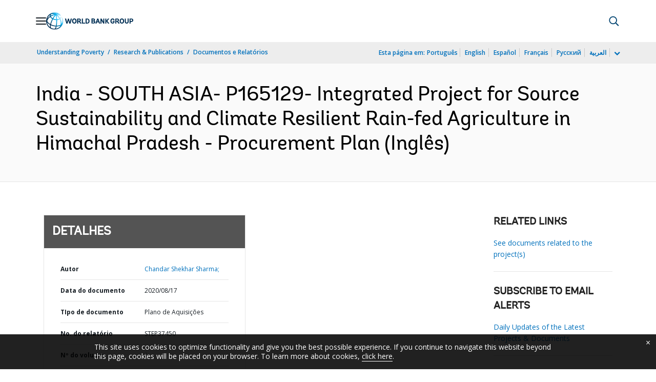

--- FILE ---
content_type: application/xml; charset=utf-8
request_url: https://search.worldbank.org/api/v3/wds?format=xml&fl=display_title,lang&guid=768471597671553967&apilang=pt
body_size: 387
content:
<?xml version="1.0" encoding="UTF-8" standalone="yes"?>
<documents rows="10" os="0" page="1" total="1">
  <doc id="32330046">
    <id>32330046</id>
    <lang>Inglês</lang>
    <entityids>
      <entityid>090224b087cb13f6_1_0</entityid>
    </entityids>
    <display_title>India - SOUTH ASIA- P165129- Integrated Project for Source Sustainability and Climate Resilient Rain-fed Agriculture in Himachal Pradesh - Procurement Plan</display_title>
    <pdfurl>http://documents.worldbank.org/curated/en/768471597671553967/pdf/India-SOUTH-ASIA-P165129-Integrated-Project-for-Source-Sustainability-and-Climate-Resilient-Rain-fed-Agriculture-in-Himachal-Pradesh-Procurement-Plan.pdf</pdfurl>
    <guid>768471597671553967</guid>
    <url>https://www.worldbank.org/curated/pt/768471597671553967</url>
  </doc>
</documents>